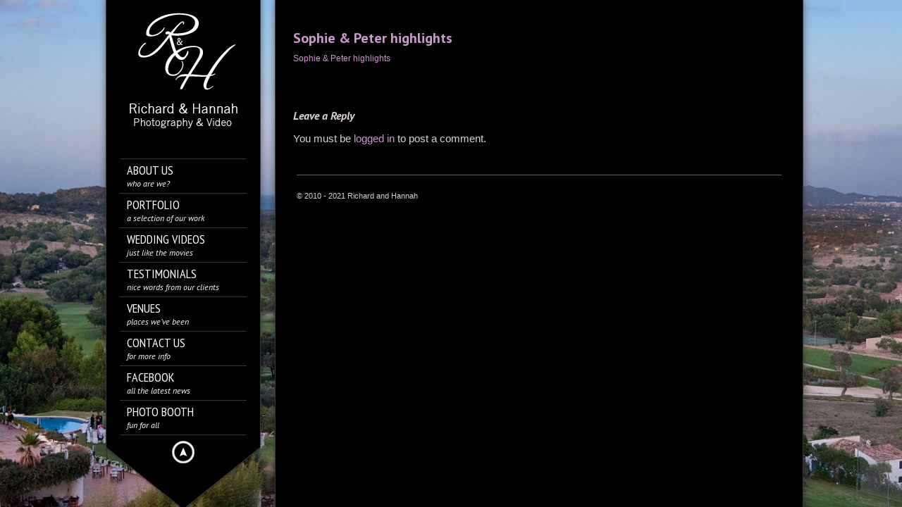

--- FILE ---
content_type: text/html; charset=UTF-8
request_url: https://richardandhannah.com/wedding-video-mallorca/attachment/10136/
body_size: 8866
content:
<!DOCTYPE html>
<!--[if lt IE 7]> <html class="no-js lt-ie9 lt-ie8 lt-ie7" lang="en"> <![endif]-->
<!--[if IE 7]>    <html class="no-js lt-ie9 lt-ie8" lang="en"> <![endif]-->
<!--[if IE 8]>    <html class="no-js lt-ie9" lang="en"> <![endif]-->
<!--[if gt IE 8]><!--> 
<html class="no-js" lang="en-US">
<!--<![endif]-->

<head>
	<meta charset="utf-8" />
  	<!-- Set the viewport width to device width for mobile -->
  	<meta name="viewport" content="width=device-width, initial-scale=1" />
     
	<link rel="icon" type="image/png" href="http://richardandhannah.com/wp-content/uploads/2012/10/Favion.png">	
	<link rel="profile" href="http://gmpg.org/xfn/11" />
	<link rel="stylesheet" type="text/css" media="all" href="https://richardandhannah.com/wp-content/themes/kingsize/style.css" /> <!-- Style Sheet -->
	<link rel="pingback" href="https://richardandhannah.com/xmlrpc.php" /> <!-- Pingback Call -->

	<!-- IE Fix for HTML5 Tags -->
    <!--[if lt IE 9]>
        <script src="http://html5shiv.googlecode.com/svn/trunk/html5.js"></script>
    <![endif]-->

	<!-- calling global variables -->
	<script type="text/javascript">		
// Template Directory going here
var template_directory = 'https://richardandhannah.com/wp-content/themes/kingsize';

//contact form
var contact_form_name = 'Please enter your name';
var contact_form_email = 'Please enter your e-mail';
var contact_form_valid_email = 'Please provide a valid e-mail';
var contact_form_message = 'Please enter your message';
var contact_form_captcha = 'Please select Captcha Code';

//show/hide navigation language
var hideNav = 'Hide the navigation';
var showNav = 'Show the navigation';

//LazyLoader Option
var	lazyloader_status = false;


//ReCaptcha Enable status
var	ReCaptcha_Status = false;
</script>
	<!-- End calling global variables -->

	<!-- Do Not Remove the Below -->
			
	
	<meta name='robots' content='index, follow, max-image-preview:large, max-snippet:-1, max-video-preview:-1' />
	<style>img:is([sizes="auto" i], [sizes^="auto," i]) { contain-intrinsic-size: 3000px 1500px }</style>
	
	<!-- This site is optimized with the Yoast SEO plugin v20.7 - https://yoast.com/wordpress/plugins/seo/ -->
	<title>Sophie &amp; Peter highlights - Richard And Hannah</title>
	<link rel="canonical" href="https://richardandhannah.com/wedding-video-mallorca/attachment/10136/" />
	<meta property="og:locale" content="en_US" />
	<meta property="og:type" content="article" />
	<meta property="og:title" content="Sophie &amp; Peter highlights - Richard And Hannah" />
	<meta property="og:url" content="https://richardandhannah.com/wedding-video-mallorca/attachment/10136/" />
	<meta property="og:site_name" content="Richard And Hannah" />
	<script type="application/ld+json" class="yoast-schema-graph">{"@context":"https://schema.org","@graph":[{"@type":"WebPage","@id":"https://richardandhannah.com/wedding-video-mallorca/attachment/10136/","url":"https://richardandhannah.com/wedding-video-mallorca/attachment/10136/","name":"Sophie & Peter highlights - Richard And Hannah","isPartOf":{"@id":"https://richardandhannah.com/#website"},"primaryImageOfPage":{"@id":"https://richardandhannah.com/wedding-video-mallorca/attachment/10136/#primaryimage"},"image":{"@id":"https://richardandhannah.com/wedding-video-mallorca/attachment/10136/#primaryimage"},"thumbnailUrl":"","datePublished":"2014-01-15T00:30:55+00:00","dateModified":"2014-01-15T00:30:55+00:00","breadcrumb":{"@id":"https://richardandhannah.com/wedding-video-mallorca/attachment/10136/#breadcrumb"},"inLanguage":"en-US","potentialAction":[{"@type":"ReadAction","target":["https://richardandhannah.com/wedding-video-mallorca/attachment/10136/"]}]},{"@type":"BreadcrumbList","@id":"https://richardandhannah.com/wedding-video-mallorca/attachment/10136/#breadcrumb","itemListElement":[{"@type":"ListItem","position":1,"name":"Wedding Video","item":"https://richardandhannah.com/wedding-video-mallorca/"},{"@type":"ListItem","position":2,"name":"Sophie &#038; Peter highlights"}]},{"@type":"WebSite","@id":"https://richardandhannah.com/#website","url":"https://richardandhannah.com/","name":"Richard And Hannah","description":"Exceptional Wedding Photography in Mallorca","potentialAction":[{"@type":"SearchAction","target":{"@type":"EntryPoint","urlTemplate":"https://richardandhannah.com/?s={search_term_string}"},"query-input":"required name=search_term_string"}],"inLanguage":"en-US"}]}</script>
	<!-- / Yoast SEO plugin. -->


<link rel='dns-prefetch' href='//connect.soundcloud.com' />
<link rel='dns-prefetch' href='//fonts.googleapis.com' />
<link rel="alternate" type="application/rss+xml" title="Richard And Hannah &raquo; Feed" href="https://richardandhannah.com/feed/" />
<link rel="alternate" type="application/rss+xml" title="Richard And Hannah &raquo; Comments Feed" href="https://richardandhannah.com/comments/feed/" />
<link rel="alternate" type="application/rss+xml" title="Richard And Hannah &raquo; Sophie &#038; Peter highlights Comments Feed" href="https://richardandhannah.com/wedding-video-mallorca/attachment/10136/feed/" />
<script type="text/javascript">
/* <![CDATA[ */
window._wpemojiSettings = {"baseUrl":"https:\/\/s.w.org\/images\/core\/emoji\/15.0.3\/72x72\/","ext":".png","svgUrl":"https:\/\/s.w.org\/images\/core\/emoji\/15.0.3\/svg\/","svgExt":".svg","source":{"concatemoji":"https:\/\/richardandhannah.com\/wp-includes\/js\/wp-emoji-release.min.js?ver=6.7.4"}};
/*! This file is auto-generated */
!function(i,n){var o,s,e;function c(e){try{var t={supportTests:e,timestamp:(new Date).valueOf()};sessionStorage.setItem(o,JSON.stringify(t))}catch(e){}}function p(e,t,n){e.clearRect(0,0,e.canvas.width,e.canvas.height),e.fillText(t,0,0);var t=new Uint32Array(e.getImageData(0,0,e.canvas.width,e.canvas.height).data),r=(e.clearRect(0,0,e.canvas.width,e.canvas.height),e.fillText(n,0,0),new Uint32Array(e.getImageData(0,0,e.canvas.width,e.canvas.height).data));return t.every(function(e,t){return e===r[t]})}function u(e,t,n){switch(t){case"flag":return n(e,"\ud83c\udff3\ufe0f\u200d\u26a7\ufe0f","\ud83c\udff3\ufe0f\u200b\u26a7\ufe0f")?!1:!n(e,"\ud83c\uddfa\ud83c\uddf3","\ud83c\uddfa\u200b\ud83c\uddf3")&&!n(e,"\ud83c\udff4\udb40\udc67\udb40\udc62\udb40\udc65\udb40\udc6e\udb40\udc67\udb40\udc7f","\ud83c\udff4\u200b\udb40\udc67\u200b\udb40\udc62\u200b\udb40\udc65\u200b\udb40\udc6e\u200b\udb40\udc67\u200b\udb40\udc7f");case"emoji":return!n(e,"\ud83d\udc26\u200d\u2b1b","\ud83d\udc26\u200b\u2b1b")}return!1}function f(e,t,n){var r="undefined"!=typeof WorkerGlobalScope&&self instanceof WorkerGlobalScope?new OffscreenCanvas(300,150):i.createElement("canvas"),a=r.getContext("2d",{willReadFrequently:!0}),o=(a.textBaseline="top",a.font="600 32px Arial",{});return e.forEach(function(e){o[e]=t(a,e,n)}),o}function t(e){var t=i.createElement("script");t.src=e,t.defer=!0,i.head.appendChild(t)}"undefined"!=typeof Promise&&(o="wpEmojiSettingsSupports",s=["flag","emoji"],n.supports={everything:!0,everythingExceptFlag:!0},e=new Promise(function(e){i.addEventListener("DOMContentLoaded",e,{once:!0})}),new Promise(function(t){var n=function(){try{var e=JSON.parse(sessionStorage.getItem(o));if("object"==typeof e&&"number"==typeof e.timestamp&&(new Date).valueOf()<e.timestamp+604800&&"object"==typeof e.supportTests)return e.supportTests}catch(e){}return null}();if(!n){if("undefined"!=typeof Worker&&"undefined"!=typeof OffscreenCanvas&&"undefined"!=typeof URL&&URL.createObjectURL&&"undefined"!=typeof Blob)try{var e="postMessage("+f.toString()+"("+[JSON.stringify(s),u.toString(),p.toString()].join(",")+"));",r=new Blob([e],{type:"text/javascript"}),a=new Worker(URL.createObjectURL(r),{name:"wpTestEmojiSupports"});return void(a.onmessage=function(e){c(n=e.data),a.terminate(),t(n)})}catch(e){}c(n=f(s,u,p))}t(n)}).then(function(e){for(var t in e)n.supports[t]=e[t],n.supports.everything=n.supports.everything&&n.supports[t],"flag"!==t&&(n.supports.everythingExceptFlag=n.supports.everythingExceptFlag&&n.supports[t]);n.supports.everythingExceptFlag=n.supports.everythingExceptFlag&&!n.supports.flag,n.DOMReady=!1,n.readyCallback=function(){n.DOMReady=!0}}).then(function(){return e}).then(function(){var e;n.supports.everything||(n.readyCallback(),(e=n.source||{}).concatemoji?t(e.concatemoji):e.wpemoji&&e.twemoji&&(t(e.twemoji),t(e.wpemoji)))}))}((window,document),window._wpemojiSettings);
/* ]]> */
</script>
<link rel='stylesheet' id='google-fonts-css' href='//fonts.googleapis.com/css?family=PT+Sans+Narrow%7CPT+Sans%3Ai%2Cb%2Cbi&#038;ver=6.7.4' type='text/css' media='all' />
<style id='wp-emoji-styles-inline-css' type='text/css'>

	img.wp-smiley, img.emoji {
		display: inline !important;
		border: none !important;
		box-shadow: none !important;
		height: 1em !important;
		width: 1em !important;
		margin: 0 0.07em !important;
		vertical-align: -0.1em !important;
		background: none !important;
		padding: 0 !important;
	}
</style>
<link rel='stylesheet' id='wp-block-library-css' href='https://richardandhannah.com/wp-includes/css/dist/block-library/style.min.css?ver=6.7.4' type='text/css' media='all' />
<style id='classic-theme-styles-inline-css' type='text/css'>
/*! This file is auto-generated */
.wp-block-button__link{color:#fff;background-color:#32373c;border-radius:9999px;box-shadow:none;text-decoration:none;padding:calc(.667em + 2px) calc(1.333em + 2px);font-size:1.125em}.wp-block-file__button{background:#32373c;color:#fff;text-decoration:none}
</style>
<style id='global-styles-inline-css' type='text/css'>
:root{--wp--preset--aspect-ratio--square: 1;--wp--preset--aspect-ratio--4-3: 4/3;--wp--preset--aspect-ratio--3-4: 3/4;--wp--preset--aspect-ratio--3-2: 3/2;--wp--preset--aspect-ratio--2-3: 2/3;--wp--preset--aspect-ratio--16-9: 16/9;--wp--preset--aspect-ratio--9-16: 9/16;--wp--preset--color--black: #000000;--wp--preset--color--cyan-bluish-gray: #abb8c3;--wp--preset--color--white: #ffffff;--wp--preset--color--pale-pink: #f78da7;--wp--preset--color--vivid-red: #cf2e2e;--wp--preset--color--luminous-vivid-orange: #ff6900;--wp--preset--color--luminous-vivid-amber: #fcb900;--wp--preset--color--light-green-cyan: #7bdcb5;--wp--preset--color--vivid-green-cyan: #00d084;--wp--preset--color--pale-cyan-blue: #8ed1fc;--wp--preset--color--vivid-cyan-blue: #0693e3;--wp--preset--color--vivid-purple: #9b51e0;--wp--preset--gradient--vivid-cyan-blue-to-vivid-purple: linear-gradient(135deg,rgba(6,147,227,1) 0%,rgb(155,81,224) 100%);--wp--preset--gradient--light-green-cyan-to-vivid-green-cyan: linear-gradient(135deg,rgb(122,220,180) 0%,rgb(0,208,130) 100%);--wp--preset--gradient--luminous-vivid-amber-to-luminous-vivid-orange: linear-gradient(135deg,rgba(252,185,0,1) 0%,rgba(255,105,0,1) 100%);--wp--preset--gradient--luminous-vivid-orange-to-vivid-red: linear-gradient(135deg,rgba(255,105,0,1) 0%,rgb(207,46,46) 100%);--wp--preset--gradient--very-light-gray-to-cyan-bluish-gray: linear-gradient(135deg,rgb(238,238,238) 0%,rgb(169,184,195) 100%);--wp--preset--gradient--cool-to-warm-spectrum: linear-gradient(135deg,rgb(74,234,220) 0%,rgb(151,120,209) 20%,rgb(207,42,186) 40%,rgb(238,44,130) 60%,rgb(251,105,98) 80%,rgb(254,248,76) 100%);--wp--preset--gradient--blush-light-purple: linear-gradient(135deg,rgb(255,206,236) 0%,rgb(152,150,240) 100%);--wp--preset--gradient--blush-bordeaux: linear-gradient(135deg,rgb(254,205,165) 0%,rgb(254,45,45) 50%,rgb(107,0,62) 100%);--wp--preset--gradient--luminous-dusk: linear-gradient(135deg,rgb(255,203,112) 0%,rgb(199,81,192) 50%,rgb(65,88,208) 100%);--wp--preset--gradient--pale-ocean: linear-gradient(135deg,rgb(255,245,203) 0%,rgb(182,227,212) 50%,rgb(51,167,181) 100%);--wp--preset--gradient--electric-grass: linear-gradient(135deg,rgb(202,248,128) 0%,rgb(113,206,126) 100%);--wp--preset--gradient--midnight: linear-gradient(135deg,rgb(2,3,129) 0%,rgb(40,116,252) 100%);--wp--preset--font-size--small: 13px;--wp--preset--font-size--medium: 20px;--wp--preset--font-size--large: 36px;--wp--preset--font-size--x-large: 42px;--wp--preset--spacing--20: 0.44rem;--wp--preset--spacing--30: 0.67rem;--wp--preset--spacing--40: 1rem;--wp--preset--spacing--50: 1.5rem;--wp--preset--spacing--60: 2.25rem;--wp--preset--spacing--70: 3.38rem;--wp--preset--spacing--80: 5.06rem;--wp--preset--shadow--natural: 6px 6px 9px rgba(0, 0, 0, 0.2);--wp--preset--shadow--deep: 12px 12px 50px rgba(0, 0, 0, 0.4);--wp--preset--shadow--sharp: 6px 6px 0px rgba(0, 0, 0, 0.2);--wp--preset--shadow--outlined: 6px 6px 0px -3px rgba(255, 255, 255, 1), 6px 6px rgba(0, 0, 0, 1);--wp--preset--shadow--crisp: 6px 6px 0px rgba(0, 0, 0, 1);}:where(.is-layout-flex){gap: 0.5em;}:where(.is-layout-grid){gap: 0.5em;}body .is-layout-flex{display: flex;}.is-layout-flex{flex-wrap: wrap;align-items: center;}.is-layout-flex > :is(*, div){margin: 0;}body .is-layout-grid{display: grid;}.is-layout-grid > :is(*, div){margin: 0;}:where(.wp-block-columns.is-layout-flex){gap: 2em;}:where(.wp-block-columns.is-layout-grid){gap: 2em;}:where(.wp-block-post-template.is-layout-flex){gap: 1.25em;}:where(.wp-block-post-template.is-layout-grid){gap: 1.25em;}.has-black-color{color: var(--wp--preset--color--black) !important;}.has-cyan-bluish-gray-color{color: var(--wp--preset--color--cyan-bluish-gray) !important;}.has-white-color{color: var(--wp--preset--color--white) !important;}.has-pale-pink-color{color: var(--wp--preset--color--pale-pink) !important;}.has-vivid-red-color{color: var(--wp--preset--color--vivid-red) !important;}.has-luminous-vivid-orange-color{color: var(--wp--preset--color--luminous-vivid-orange) !important;}.has-luminous-vivid-amber-color{color: var(--wp--preset--color--luminous-vivid-amber) !important;}.has-light-green-cyan-color{color: var(--wp--preset--color--light-green-cyan) !important;}.has-vivid-green-cyan-color{color: var(--wp--preset--color--vivid-green-cyan) !important;}.has-pale-cyan-blue-color{color: var(--wp--preset--color--pale-cyan-blue) !important;}.has-vivid-cyan-blue-color{color: var(--wp--preset--color--vivid-cyan-blue) !important;}.has-vivid-purple-color{color: var(--wp--preset--color--vivid-purple) !important;}.has-black-background-color{background-color: var(--wp--preset--color--black) !important;}.has-cyan-bluish-gray-background-color{background-color: var(--wp--preset--color--cyan-bluish-gray) !important;}.has-white-background-color{background-color: var(--wp--preset--color--white) !important;}.has-pale-pink-background-color{background-color: var(--wp--preset--color--pale-pink) !important;}.has-vivid-red-background-color{background-color: var(--wp--preset--color--vivid-red) !important;}.has-luminous-vivid-orange-background-color{background-color: var(--wp--preset--color--luminous-vivid-orange) !important;}.has-luminous-vivid-amber-background-color{background-color: var(--wp--preset--color--luminous-vivid-amber) !important;}.has-light-green-cyan-background-color{background-color: var(--wp--preset--color--light-green-cyan) !important;}.has-vivid-green-cyan-background-color{background-color: var(--wp--preset--color--vivid-green-cyan) !important;}.has-pale-cyan-blue-background-color{background-color: var(--wp--preset--color--pale-cyan-blue) !important;}.has-vivid-cyan-blue-background-color{background-color: var(--wp--preset--color--vivid-cyan-blue) !important;}.has-vivid-purple-background-color{background-color: var(--wp--preset--color--vivid-purple) !important;}.has-black-border-color{border-color: var(--wp--preset--color--black) !important;}.has-cyan-bluish-gray-border-color{border-color: var(--wp--preset--color--cyan-bluish-gray) !important;}.has-white-border-color{border-color: var(--wp--preset--color--white) !important;}.has-pale-pink-border-color{border-color: var(--wp--preset--color--pale-pink) !important;}.has-vivid-red-border-color{border-color: var(--wp--preset--color--vivid-red) !important;}.has-luminous-vivid-orange-border-color{border-color: var(--wp--preset--color--luminous-vivid-orange) !important;}.has-luminous-vivid-amber-border-color{border-color: var(--wp--preset--color--luminous-vivid-amber) !important;}.has-light-green-cyan-border-color{border-color: var(--wp--preset--color--light-green-cyan) !important;}.has-vivid-green-cyan-border-color{border-color: var(--wp--preset--color--vivid-green-cyan) !important;}.has-pale-cyan-blue-border-color{border-color: var(--wp--preset--color--pale-cyan-blue) !important;}.has-vivid-cyan-blue-border-color{border-color: var(--wp--preset--color--vivid-cyan-blue) !important;}.has-vivid-purple-border-color{border-color: var(--wp--preset--color--vivid-purple) !important;}.has-vivid-cyan-blue-to-vivid-purple-gradient-background{background: var(--wp--preset--gradient--vivid-cyan-blue-to-vivid-purple) !important;}.has-light-green-cyan-to-vivid-green-cyan-gradient-background{background: var(--wp--preset--gradient--light-green-cyan-to-vivid-green-cyan) !important;}.has-luminous-vivid-amber-to-luminous-vivid-orange-gradient-background{background: var(--wp--preset--gradient--luminous-vivid-amber-to-luminous-vivid-orange) !important;}.has-luminous-vivid-orange-to-vivid-red-gradient-background{background: var(--wp--preset--gradient--luminous-vivid-orange-to-vivid-red) !important;}.has-very-light-gray-to-cyan-bluish-gray-gradient-background{background: var(--wp--preset--gradient--very-light-gray-to-cyan-bluish-gray) !important;}.has-cool-to-warm-spectrum-gradient-background{background: var(--wp--preset--gradient--cool-to-warm-spectrum) !important;}.has-blush-light-purple-gradient-background{background: var(--wp--preset--gradient--blush-light-purple) !important;}.has-blush-bordeaux-gradient-background{background: var(--wp--preset--gradient--blush-bordeaux) !important;}.has-luminous-dusk-gradient-background{background: var(--wp--preset--gradient--luminous-dusk) !important;}.has-pale-ocean-gradient-background{background: var(--wp--preset--gradient--pale-ocean) !important;}.has-electric-grass-gradient-background{background: var(--wp--preset--gradient--electric-grass) !important;}.has-midnight-gradient-background{background: var(--wp--preset--gradient--midnight) !important;}.has-small-font-size{font-size: var(--wp--preset--font-size--small) !important;}.has-medium-font-size{font-size: var(--wp--preset--font-size--medium) !important;}.has-large-font-size{font-size: var(--wp--preset--font-size--large) !important;}.has-x-large-font-size{font-size: var(--wp--preset--font-size--x-large) !important;}
:where(.wp-block-post-template.is-layout-flex){gap: 1.25em;}:where(.wp-block-post-template.is-layout-grid){gap: 1.25em;}
:where(.wp-block-columns.is-layout-flex){gap: 2em;}:where(.wp-block-columns.is-layout-grid){gap: 2em;}
:root :where(.wp-block-pullquote){font-size: 1.5em;line-height: 1.6;}
</style>
<link rel='stylesheet' id='contact-form-7-css' href='https://richardandhannah.com/wp-content/plugins/contact-form-7/includes/css/styles.css?ver=5.7.6' type='text/css' media='all' />
<link rel='stylesheet' id='fullwidth-audio-player-tracks-css' href='https://richardandhannah.com/wp-content/plugins/fullwidth-audio-player/css/fullwidthAudioPlayer-tracks.css?ver=2.0.1' type='text/css' media='all' />
<link rel='stylesheet' id='fullwidth-audio-player-css' href='https://richardandhannah.com/wp-content/plugins/fullwidth-audio-player/css/jquery.fullwidthAudioPlayer.min.css?ver=6.7.4' type='text/css' media='all' />
<script type="text/javascript" src="https://richardandhannah.com/wp-includes/js/jquery/jquery.min.js?ver=3.7.1" id="jquery-core-js"></script>
<script type="text/javascript" src="https://richardandhannah.com/wp-includes/js/jquery/jquery-migrate.min.js?ver=3.4.1" id="jquery-migrate-js"></script>
<script type="text/javascript" src="https://richardandhannah.com/wp-content/themes/kingsize/js/custom.js?ver=6.7.4" id="custom-js"></script>
<script type="text/javascript" src="https://richardandhannah.com/wp-content/themes/kingsize/js/jquery.tipsy.js?ver=6.7.4" id="tipsy-js"></script>
<script type="text/javascript" src="https://richardandhannah.com/wp-content/themes/kingsize/js/foundation.min.js?ver=6.7.4" id="foundation-js"></script>
<script type="text/javascript" src="//connect.soundcloud.com/sdk/sdk-3.1.2.js?ver=6.7.4" id="soundcloud-sdk-js"></script>
<script type="text/javascript" src="https://richardandhannah.com/wp-includes/js/jquery/ui/core.min.js?ver=1.13.3" id="jquery-ui-core-js"></script>
<script type="text/javascript" src="https://richardandhannah.com/wp-includes/js/jquery/ui/mouse.min.js?ver=1.13.3" id="jquery-ui-mouse-js"></script>
<script type="text/javascript" src="https://richardandhannah.com/wp-includes/js/jquery/ui/draggable.min.js?ver=1.13.3" id="jquery-ui-draggable-js"></script>
<script type="text/javascript" src="https://richardandhannah.com/wp-includes/js/jquery/ui/sortable.min.js?ver=1.13.3" id="jquery-ui-sortable-js"></script>
<script type="text/javascript" src="https://richardandhannah.com/wp-content/plugins/fullwidth-audio-player/js/jquery.fullwidthAudioPlayer.min.js?ver=2.0.1" id="fullwidth-audio-player-js"></script>
<script type="text/javascript" src="https://richardandhannah.com/wp-content/plugins/google-analyticator/external-tracking.min.js?ver=6.5.7" id="ga-external-tracking-js"></script>
<link rel="https://api.w.org/" href="https://richardandhannah.com/wp-json/" /><link rel="alternate" title="JSON" type="application/json" href="https://richardandhannah.com/wp-json/wp/v2/media/10136" /><link rel="EditURI" type="application/rsd+xml" title="RSD" href="https://richardandhannah.com/xmlrpc.php?rsd" />
<meta name="generator" content="WordPress 6.7.4" />
<link rel='shortlink' href='https://richardandhannah.com/?p=10136' />
<link rel="alternate" title="oEmbed (JSON)" type="application/json+oembed" href="https://richardandhannah.com/wp-json/oembed/1.0/embed?url=https%3A%2F%2Frichardandhannah.com%2Fwedding-video-mallorca%2Fattachment%2F10136%2F" />
<link rel="alternate" title="oEmbed (XML)" type="text/xml+oembed" href="https://richardandhannah.com/wp-json/oembed/1.0/embed?url=https%3A%2F%2Frichardandhannah.com%2Fwedding-video-mallorca%2Fattachment%2F10136%2F&#038;format=xml" />
	
	<style type="text/css">
		a, .more-link {color: #CC99CC;}
		a:hover, a:focus, a.underline:hover, a.comment-reply-link:hover {color: #787878;}
		p, body, ul.contact-widget, .woocommerce ul.products li.product .price, .woocommerce div.product p.price, .woocommerce div.product span.price, label, ul, ol, li, blockquote {color: #dbd2d2;}
		
						
				
	    #mainNavigation ul li ul li a.active, #mainNavigation li.current-menu-item a, #navbar li.current-menu-ancestor > a , #mainNavigation li.current-menu-parent > a, #mainNavigation li.current-menu-item a, #mainNavigation li.current-menu-ancestor > a h5, #mainNavigation li.current-menu-parent > a > h5, #mainNavigation li.current-menu-parent > a, #mainNavigation li.current-menu-item a , #mainNavigation li.current-menu-ancestor > a, #mainNavigation li.current-menu-item h5 {color: #ffffff;} 
	    div#mainNavigation ul li a h5:hover { color: ; }
		#navContainer h6.sub.space.active {color: #ffffff ;}
		div.hide.success p {color: #CC99CC;}
		#mainNavigation ul li ul {background-color: rgb(0,0,0) !important;}
		#mainNavigation ul li ul {border: 1px solid #cccccc;}
		#mainNavigation ul li ul li a {color: ;}
		#mainNavigation ul li ul li a:hover {color: ;}
				#navSquared, #navRounded, #navCircular {background-color: rgb(0,0,0) !important;}
		#logo {height: 200px;}
		#navContainer h5 {color: #ffffff;}
		#navContainer h6 {color: #ffffff;}
						
		/* Mobile Menu */
		.top-bar ul li.name { background-color:  !important; }
		.top-bar ul li.toggle-topbar:hover { background-color:  !important; }
		.top-bar ul li.toggle-topbar a { border-color: rgb(0,0,0) transparent transparent transparent !important; }
		.top-bar.expanded ul li.toggle-topbar a { border-color: transparent transparent rgb(0,0,0) transparent !important; }
		#cssmenu > ul > li > a { background:  !important; border-bottom: 1px solid  !important; color:  !important; }
		#cssmenu > ul > li > a > span.cnt { background:  !important; }
		#cssmenu > ul > li > a > span { background:  !important; }
		#cssmenu ul ul li.even { background-color:  !important; }
		#cssmenu ul ul li.odd { background-color:  !important; }
		#cssmenu ul ul a { color:  !important; }
		#cssmenu ul ul li { border-bottom: 1px solid  !important; }
		
		h1 {color: ;}
		h2 {color: ;} 
		h3, #footer_columns h3, #sidebar h3 {color: #ebebeb;}
		h4 {color: ;} 
		h5 {color: ;} 
		h6 {color: ;} 
		h2.title-page {color: ;} 
				
		h2.slidecaption {color: ;} 
		#slidedescriptiontext {color: ;}
		a#slidebutton {color: ;}
		a#slidebutton:hover {color: #f5a608;}
		
		.social-networks-menu a, .footer-networks a {color: ;}
		.social-networks-menu a:hover, .footer-networks a:hover {color: ;}
		
		.post h3 a, h3.post_title a {color: #FFFFFF;}
		.post h3 a:hover, h3.post_title a:hover {color: ;}
				
								
		/* Font Sizes */
																						
		div#navContainer { position: fixed; }
		 div.ppt, .pp_description { display: none !important;  } 		
						
								
						
				
										
																											</style>
	
<meta name="generator" content="Powered by WPBakery Page Builder - drag and drop page builder for WordPress."/>
<!--[if lte IE 9]><link rel="stylesheet" type="text/css" href="https://richardandhannah.com/wp-content/plugins/js_composer/assets/css/vc_lte_ie9.min.css" media="screen"><![endif]--><!-- Google Analytics Tracking by Google Analyticator 6.5.7 -->
<script type="text/javascript">
    var analyticsFileTypes = [];
    var analyticsSnippet = 'enabled';
    var analyticsEventTracking = 'enabled';
</script>
<script type="text/javascript">
	var _gaq = _gaq || [];
  
	_gaq.push(['_setAccount', 'UA-10301096-8']);
    _gaq.push(['_addDevId', 'i9k95']); // Google Analyticator App ID with Google
	_gaq.push(['_trackPageview']);

	(function() {
		var ga = document.createElement('script'); ga.type = 'text/javascript'; ga.async = true;
		                ga.src = ('https:' == document.location.protocol ? 'https://ssl' : 'http://www') + '.google-analytics.com/ga.js';
		                var s = document.getElementsByTagName('script')[0]; s.parentNode.insertBefore(ga, s);
	})();
</script>
<noscript><style type="text/css"> .wpb_animate_when_almost_visible { opacity: 1; }</style></noscript>	<!-- Do Not Remove the Above -->
	
	<!-- Included CSS Files  -->
    <link rel="stylesheet" href="https://richardandhannah.com/wp-content/themes/kingsize/css/style.css">
    <link rel="stylesheet" href="https://richardandhannah.com/wp-content/themes/kingsize/css/custom.css">
    <link rel="stylesheet" href="https://richardandhannah.com/wp-content/themes/kingsize/css/mobile_navigation.css" type="text/css" />
  	
  	<!-- Font Awesome -->
    <link href="https://richardandhannah.com/wp-content/themes/kingsize/css/font-awesome/css/all.min.css" rel="stylesheet">
  	 
	
	<!-- Theme setting head include wp admin -->
		<!-- End Theme setting head include -->
	
	<!-- Gallery / Portfolio control CSS and JS-->		
		<link rel="stylesheet" href="https://richardandhannah.com/wp-content/themes/kingsize/css/prettyPhoto.css" type="text/css" media="screen"/>
    <script type="text/javascript" src="https://richardandhannah.com/wp-content/themes/kingsize/js/jquery.prettyPhoto.js"></script> 

	<script type="text/javascript">  
	 jQuery(document).ready(function($) {
				
		$("a[href$='.jpg'], a[href$='.jpeg'], a[href$='.gif'], a[href$='.png']").each(function(){
			if($(this).attr('rel') == undefined || $(this).attr('rel') == "" || $(this).attr('rel') == null || $(this).attr('rel') == 'gallery'){
				$(this).attr('rel','prettyPhoto');
			}
		});
		
		
		/*
		$('.blog_text').find("a[href$='.jpg']").each(function() {
			if($(this).attr('rel') != 'prettyPhoto[gallery]'){
			    console.log($(this).attr('href'));
				//$(this).attr('rel','');	
			}
		});
		*/
		
			
		$("a[href$='.jpg'],a[href$='.jpeg'],a[href$='.gif'],a[href$='.png']").prettyPhoto({
			
			animationSpeed: 'normal', /* fast/slow/normal */
			padding: 40, /* padding for each side of the picture */
			opacity: 0.7, /* Value betwee 0 and 1 */
			social_tools: false,			showTitle: false		});
		
		
		
	})
	</script>
		
	<!-- END Portfolio control CSS and JS-->
	
	
	<!-- scripts for background slider -->	
	    <!-- End scripts for background slider end here -->
	
	<!-- Custom CSS Overrides -->
	<style>p { font-size: 15px; }</style>
	 <!-- Attach the Table CSS and Javascript -->
	<link rel="stylesheet" href="https://richardandhannah.com/wp-content/themes/kingsize/css/responsive-tables.css">
	<script src="https://richardandhannah.com/wp-content/themes/kingsize/js/responsive-tables.js" type="text/javascript" ></script>
	
	<!-- Conditional Meta Data -->
		
</head>

	<body class="attachment attachment-template-default single single-attachment postid-10136 attachmentid-10136 attachment-mp4  body_portfolio body_prettyphoto body_gallery_2col_pp body_portfolio body_colorbox body_gallery_2col_cb wpb-js-composer js-comp-ver-5.6 vc_responsive">


<script type="text/javascript" src="https://richardandhannah.com/wp-content/themes/kingsize/js/supersized.3.2.6.min.js"></script><link rel="stylesheet" href="https://richardandhannah.com/wp-content/themes/kingsize/css/supersized.css" type="text/css" media="screen" />
		<script type="text/javascript">			
			jQuery(function($){				
				$.supersized({
					slides  :  	[ {image : "http://richardandhannah.com/wp-content/uploads/2012/11/jl123.jpg"} ]
				});
		    });		    
		</script>
	<!-- Mobile Header and Nav Start -->
    <nav class="top-bar show-for-small">
      	<ul>
          <!-- Logo Area -->
        	<li class="name">
					
        		 <a href="https://richardandhannah.com"><img src="http://richardandhannah.com/wp-content/uploads/2014/10/logo-top-bar.png" alt="Richard And Hannah" /></a>
							</li>
			<!-- Added Mobile WPML Support -->
            			<!-- /WPML -->
         	<li class="toggle-topbar"><a href="#"></a></li>
        </ul>
        <div id='cssmenu'></div>    
    </nav>  
    <!-- End Mobile Header and Nav -->	

	<!-- Non-mobile Header and Nav -->
    <div class="row">
	    <div id="navContainer" class="front hide-for-small">
    		<div id="navRepeatPart">
              <div id="bgRepeat"></div>        
                <div class="logo text-center" id="logo">
                     					 <a href="https://richardandhannah.com"><img src="http://richardandhannah.com/wp-content/uploads/2015/02/Untitled-14.png" alt="Richard And Hannah" title="Richard And Hannah" /></a>
					                 </div>
                <div id="mainNavigation">        	
                    <!-- Navbar -->
					<ul id="menu-main-menu" class=""><li id="menu-item-11" class="mainNav menu-item menu-item-type-post_type menu-item-object-page"><a href="https://richardandhannah.com/about-us/"> <h5 class="title-page">About us </h5><h6 class="sub space "><i>who are we?</i></h6></a></li>
<li id="menu-item-11320" class="mainNav menu-item menu-item-type-post_type menu-item-object-page"><a href="https://richardandhannah.com/portfolio/"> <h5 class="title-page">Portfolio </h5><h6 class="sub space "><i>a selection of our work</i></h6></a></li>
<li id="menu-item-2627" class="mainNav menu-item menu-item-type-post_type menu-item-object-page"><a href="https://richardandhannah.com/wedding-video-mallorca/"> <h5 class="title-page">Wedding Videos </h5><h6 class="sub space "><i>just like the movies</i></h6></a></li>
<li id="menu-item-11712" class="mainNav menu-item menu-item-type-post_type menu-item-object-page"><a href="https://richardandhannah.com/testimonials/"> <h5 class="title-page">Testimonials </h5><h6 class="sub space "><i>nice words from our clients</i></h6></a></li>
<li id="menu-item-11701" class="mainNav menu-item menu-item-type-post_type menu-item-object-page"><a href="https://richardandhannah.com/venues/"> <h5 class="title-page">Venues </h5><h6 class="sub space "><i>places we’ve been</i></h6></a></li>
<li id="menu-item-2346" class="mainNav menu-item menu-item-type-post_type menu-item-object-page"><a href="https://richardandhannah.com/contact-page/"> <h5 class="title-page">Contact Us </h5><h6 class="sub space "><i>for more info</i></h6></a></li>
<li id="menu-item-599" class="mainNav menu-item menu-item-type-custom menu-item-object-custom"><a target="_blank" href="http://www.facebook.com/cdoyc"> <h5 class="title-page">Facebook </h5><h6 class="sub space "><i>all the latest news</i></h6></a></li>
<li id="menu-item-11430" class="mainNav menu-item menu-item-type-custom menu-item-object-custom"><a href="http://mallorcaphotobooth.com"> <h5 class="title-page">Photo Booth </h5><h6 class="sub space "><i>fun for all</i></h6></a></li>
</ul>					<!-- Navbar ends here -->	
					
	                <!-- BEGIN Menu Social Networks -->
	                	                <!-- END Menu Social Networks -->			
	                
	                <!-- WMPL -->
	                					<!-- /WPML -->
                </div>
            </div>
			
						<!-- Default Menu Style -->
            <div id="navArrowPart">
									<div id="navArrowImg"><img src="https://richardandhannah.com/wp-content/themes/kingsize/images/hide_menu_back.png" height="130" alt=""></div>
					<div id="arrowLink"><a href="#"><img src="https://richardandhannah.com/wp-content/themes/kingsize/images/menu_hide_arrow_top.png" width="48" height="48" alt="" ></a></div>
				            </div>
            <!-- /Default Menu Style -->
                          
          </div>
    </div>
    <!-- Non-mobile Header and Nav End -->



<!-- KingSize Website Start -->    
<div class="row" id="mainContainer">
	<!--=============  Main Content Start =============-->    
	<div class="nine columns container back right">

   			 	
<!--Page title start-->
<div class="row header">
	<div class="eight columns">
		<h2 class="title-page"></h2>
	</div>
</div>
					
<!-- Ends Page title --> 

<!-- Begin Breadcrumbs -->
<div class="row">
	<div class="twelve columns">
			</div>
</div>
<!-- End Breadcrumbs -->

<!--Blog Main Start-->					
<div class="row">

    		<div class="blog">
		<!-- Begin Left Content -->
		 <div class="blog_block_left">	
			
        	<div class="blog_post">
        	    <!-- Begin Post Title -->     
            	<h3><a href="https://richardandhannah.com/wedding-video-mallorca/attachment/10136/">Sophie &#038; Peter highlights</a></h3>
            	<!-- End Post Title -->
            	
            	<!-- Begin Post Date -->
					
                <!-- End Post Date -->
			</div>
			
			<div class="attachment-image">
				<a href='https://richardandhannah.com/wp-content/uploads/video/SophiePeterHighlighs.mp4'>Sophie & Peter highlights</a>			</div>

			<div class="blog_post page_content">
				<!-- Begin Post Content -->
								<!-- End Post Content -->
				</div>
	
			
							<!-- Begin Post Comments -->
				

		
		
		
		
	
	<!-- Leave a comment box -->
		<div id="respond" class="comment-respond">
		<h4 id="reply-title" class="comment-reply-title" class="comment-reply-title">Leave a Reply <small><a rel="nofollow" id="cancel-comment-reply-link" href="/wedding-video-mallorca/attachment/10136/#respond" style="display:none;">Cancel Reply</a></small></h4><div class="blog_post"><p>You must be <a href="https://richardandhannah.com/wp-login.php?redirect_to=https%3A%2F%2Frichardandhannah.com%2Fwedding-video-mallorca%2Fattachment%2F10136%2F">logged in</a> to post a comment.</p></div>	</div><!-- #respond -->
		<!-- End Comment Form integration -->

				<!-- End Post Comments -->
						<!-- END blog_post comments_section -->

        
        <!-- Begin Sidebar -->
					</div><!-- End Left Content -->
			<div id="sidebar" class="blog_block_right">			        
							</div> 
				<!-- End Sidebar --> 
        
    </div><!-- END blog -->
</div>	<!-- END row  -->

	
            <!--Footer Start-->
    		<footer class="row">    

								
                <div class="row">
                    <div class="twelve columns centered" style="padding-left:30px; padding-right:30px;">
                    <hr>
                    </div>
                </div>

				<!-- Copyright / Social Footer Begins Here -->
                <div class="row">
                    <div class="twelve columns mobile-twelve copyright-footer">
                        <div class="six mobile-two columns">
                            <p class="copyright-text">© 2010 - 2021 Richard and Hannah</p>
                        </div>
                        <div class="six mobile-two columns">
							<!-- SOCIAL ICONS -->
							<ul class="text-right inline footer-networks">
							 	
<!-- Added in v5.1.2 for custom networks -->
							</ul>
							<!-- SOCIAL ICONS -->
                        </div>
                    </div>
                </div>
				<!-- END Copyright / Social Footer Begins Here -->

            </footer>
       		<!--Footer Ends-->
       		
        </div><!-- /Nine columns ends-->
    	
    </div><!--/Main Content Ends-->
    
    <!-- Included JS Files (Compressed) -->
  	<script src="https://richardandhannah.com/wp-content/themes/kingsize/js/modernizr.foundation.js"></script>
  	<script src="https://richardandhannah.com/wp-content/themes/kingsize/js/jquery.foundation.tooltips.js"></script>
    
    <script src="https://richardandhannah.com/wp-content/themes/kingsize/js/tipsy.js"></script>
    <!-- Initialize JS Plugins -->
	<script src="https://richardandhannah.com/wp-content/themes/kingsize/js/app.js"></script>
	
	
	<script type="text/javascript" src="https://richardandhannah.com/wp-includes/js/comment-reply.min.js?ver=6.7.4" id="comment-reply-js" async="async" data-wp-strategy="async"></script>
<script type="text/javascript" src="https://richardandhannah.com/wp-content/plugins/contact-form-7/includes/swv/js/index.js?ver=5.7.6" id="swv-js"></script>
<script type="text/javascript" id="contact-form-7-js-extra">
/* <![CDATA[ */
var wpcf7 = {"api":{"root":"https:\/\/richardandhannah.com\/wp-json\/","namespace":"contact-form-7\/v1"}};
/* ]]> */
</script>
<script type="text/javascript" src="https://richardandhannah.com/wp-content/plugins/contact-form-7/includes/js/index.js?ver=5.7.6" id="contact-form-7-js"></script>
<script type="text/javascript" src="https://richardandhannah.com/wp-content/plugins/js_composer/assets/js/frontend_editor/vendors/plugins/jwplayer.js?ver=1.0" id="vc_vendor_jwplayer-js"></script>

	<!-- GOOGLE ANALYTICS -->
		<!-- GOOGLE ANALYTICS -->

	<!-- Portfolio control CSS and JS-->
	 
<script type="text/javascript">	
jQuery(document).ready(function() { 
	jQuery('a.posts-read-more').removeAttr('rel');
});
</script>

	<!-- END Portfolio control CSS and JS-->

</body>
</html>
